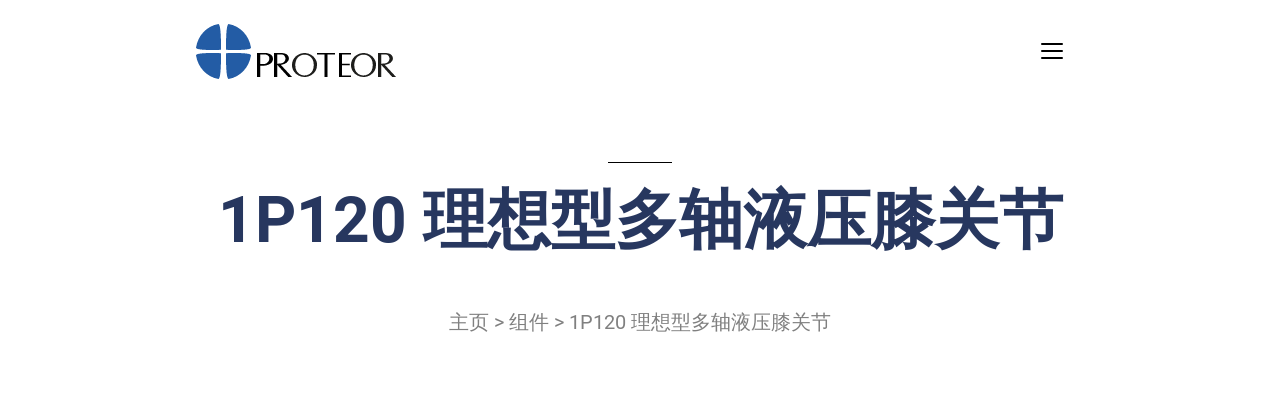

--- FILE ---
content_type: image/svg+xml
request_url: https://cn.proteor.com/wp-content/uploads/sites/23/2022/11/search-white.svg
body_size: 139
content:
<svg width="32" height="32" viewBox="0 0 32 32" fill="none" xmlns="http://www.w3.org/2000/svg">
<path fill-rule="evenodd" clip-rule="evenodd" d="M7.63621 20.3641C11.1512 23.8786 16.8492 23.8786 20.3641 20.3641C23.8786 16.8491 23.8786 11.1505 20.3641 7.63591C16.8492 4.12136 11.1512 4.12136 7.63621 7.63591C4.12126 11.1505 4.12126 16.8491 7.63621 20.3641Z" stroke="white" stroke-width="2" stroke-linecap="round" stroke-linejoin="round"/>
<path d="M20.5 20.5L26.5 26.5" stroke="white" stroke-width="2" stroke-linecap="round" stroke-linejoin="round"/>
</svg>


--- FILE ---
content_type: image/svg+xml
request_url: https://cn.proteor.com/wp-content/themes/proteor-theme/assets/images/icon/ball-title.svg
body_size: 223
content:
<svg width="14" height="15" viewBox="0 0 14 15" fill="none" xmlns="http://www.w3.org/2000/svg">
<path fill-rule="evenodd" clip-rule="evenodd" d="M0.875 6.16C0.875 6.81222 6.55641 6.58766 6.55641 6.58766C6.55641 6.58766 6.66519 1.3789 5.96352 1.375C3.33917 1.77489 1.27376 3.71338 0.875 6.16Z" fill="#27375F"/>
<path fill-rule="evenodd" clip-rule="evenodd" d="M13.125 6.16C13.124 6.81222 7.44352 6.58766 7.44352 6.58766C7.44352 6.58766 7.33524 1.3789 8.03712 1.375C10.6603 1.77489 12.726 3.71338 13.125 6.16Z" fill="#27375F"/>
<path fill-rule="evenodd" clip-rule="evenodd" d="M0.875 8.40267C0.875 7.75017 6.55641 7.97488 6.55641 7.97488C6.55641 7.97488 6.66519 13.1833 5.96352 13.1875C3.33917 12.787 1.27376 10.8492 0.875 8.40267Z" fill="#27375F"/>
<path fill-rule="evenodd" clip-rule="evenodd" d="M13.125 8.40267C13.124 7.75017 7.44352 7.97488 7.44352 7.97488C7.44352 7.97488 7.33524 13.1833 8.03712 13.1875C10.6603 12.787 12.726 10.8492 13.125 8.40267Z" fill="#27375F"/>
</svg>


--- FILE ---
content_type: image/svg+xml
request_url: https://cn.proteor.com/wp-content/uploads/sites/23/2021/07/logo-proteor.svg
body_size: 3210
content:
<?xml version="1.0" encoding="UTF-8"?> <svg xmlns="http://www.w3.org/2000/svg" xmlns:xlink="http://www.w3.org/1999/xlink" width="209px" height="62px" viewBox="0 0 209 62" version="1.1"><title>Logo/Global/color</title><defs><polygon id="path-1" points="0 0 25 0 25 24 0 24"></polygon><polygon id="path-3" points="0 0 25 0 25 24 0 24"></polygon><polygon id="path-5" points="0 0 18 0 18 24 0 24"></polygon></defs><g id="Logo/Global/color" stroke="none" stroke-width="1" fill="none" fill-rule="evenodd"><g id="Group-26" transform="translate(4.000000, 4.000000)"><path d="M64.2823462,30.438366 L64.2823462,40.043956 L67.4650182,40.043956 C69.4922369,40.043956 71.115392,39.2204969 72.3344834,37.5850454 C73.0076672,36.6992355 73.3296914,35.6729575 73.3296914,34.486861 C73.3296914,33.7895366 73.1955147,33.1495461 72.9164271,32.5640229 C71.9948246,31.1507406 70.448342,30.438366 68.2608779,30.438366 L64.2823462,30.438366 Z M68.355185,29 C69.8127276,29 70.840138,29.0566173 71.4374161,29.1755853 C75.1468277,29.9187769 77,31.8688485 77,35.030817 C77,36.050645 76.7071114,37.0095557 76.1129001,37.9082656 C75.5232892,38.8091257 74.7481311,39.5150502 73.7881924,40.0346393 C71.724171,41.1354515 69.6417481,41.6858576 67.524056,41.6858576 L64.2823462,41.6858576 L64.2823462,53 L61,53 L61,29 L68.355185,29 Z" id="Fill-1" fill="#000000"></path><path d="M81.237814,30.4669192 L81.237814,39.6401781 C83.0944102,39.6838705 84.5093163,39.5742813 85.4720512,39.3149919 C86.5994843,39.1294782 87.5427549,38.6044529 88.3033605,37.7241581 C89.0647147,36.8431471 89.4472634,35.8525469 89.4472634,34.7552225 C89.4472634,33.2983311 88.8805523,32.0935664 87.7531193,31.1588352 C87.3541008,30.8193236 86.7357345,30.5908338 85.9047579,30.4669192 L81.237814,30.4669192 Z M84.7421394,29 C84.8641657,29.0214881 85.2938779,29.0415436 86.0327732,29.0680456 C87.9979205,29.1267796 89.5850108,29.5980847 90.798536,30.4762307 C92.2029612,31.4768587 92.8999335,32.8700022 92.8999335,34.6721353 C92.8999335,34.9350061 92.8759774,35.1935792 92.8348029,35.4528687 L92.8093495,35.5424023 C91.9476793,38.0242749 89.9398603,39.6523546 86.7784063,40.4309392 C86.5695392,40.4918221 85.934703,40.6429549 84.8641657,40.8814725 C84.8873731,40.8986629 84.9203128,40.9480855 84.9734653,41.0311727 L95.9311263,52.8431671 C95.9550823,52.8431671 95.9610714,52.8746829 95.9610714,52.9276869 L96,52.9026174 C95.9760439,52.9176591 95.9550823,52.9527563 95.9363667,52.9864209 L92.2029612,52.9642166 L81.237814,40.8406451 L81.237814,52.9864209 L80.8597571,52.9864209 L78.158709,52.9864209 C78.1122941,53.0122066 78.0621361,52.9993138 78,52.9642166 L78,29 L84.7421394,29 Z" id="Fill-3" fill="#000000"></path><g id="Group-7" transform="translate(96.000000, 29.000000)"><mask id="mask-2" fill="white"><use xlink:href="#path-1"></use></mask><g id="Clip-6"></g><path d="M12.5743351,1.64836988 C9.66975937,1.64836988 7.29034745,2.7825424 5.42026871,5.06448663 C4.40573206,6.31289235 3.73120974,8.083507 3.40496118,10.3640913 C3.4269864,10.4001292 3.41459721,10.4280075 3.3808711,10.4463664 C3.32030175,10.9998535 3.29070536,11.5567404 3.29070536,12.1245066 C3.29070536,16.117229 4.60464732,19.007737 7.24010242,20.8157495 C8.66761192,21.8037307 10.2314025,22.3442985 11.9438632,22.4381329 C13.7836573,22.5312874 15.481664,22.1443904 17.0605969,21.2679226 C18.625764,20.4009741 19.7951655,19.1614079 20.5749959,17.5512637 C21.3534497,15.9533588 21.743709,14.1140682 21.743709,12.0429114 C21.743709,7.91759687 20.3864049,4.96793237 17.677303,3.18575841 C16.100435,2.15629966 14.3989868,1.64836988 12.5743351,1.64836988 M23.4368977,6.05382776 C24.1527174,7.2750351 24.6028578,8.32489264 24.7962667,9.2163196 C24.9318595,9.82760323 25,10.7924658 25,12.1217867 C25,16.2035839 23.2710203,19.4129929 19.8068664,21.7506938 C17.581631,23.2486447 15.1457794,24 12.5172072,24 C10.4172402,24 8.42877595,23.512469 6.54974946,22.5469265 C4.66521667,21.5807039 3.14478828,20.2486632 1.98984087,18.5569239 C0.664198007,16.6027201 0,14.4016911 0,11.9538367 C0,8.688671 1.20037443,5.89471723 3.60938274,3.57605519 C4.85587247,2.38272619 6.33156214,1.47022048 8.04195804,0.829698589 C9.75441881,0.194616375 11.4847751,-0.0780474015 13.2371565,0.0191868132 L13.4085403,0.0191868132 C15.4995595,0.211615364 17.4357139,0.826978751 19.203926,1.86799681 C20.9686967,2.91309463 22.3803755,4.31041149 23.4368977,6.05382776" id="Fill-5" fill="#1D1D1B" mask="url(#mask-2)"></path></g><polygon id="Fill-8" fill="#000000" points="139 30.4339803 131.586394 30.4339803 131.586394 53 128.442 53 128.442 30.4339803 121 30.4339803 121 29 139 29"></polygon><polygon id="Fill-10" fill="#000000" points="155 29 155 30.4662287 146.011374 30.4662287 146.011374 39.6455658 153.748104 39.6455658 153.748104 41.1705584 146.011374 41.1705584 146.011374 51.4785906 155 51.4785906 155 53 143 53 143 29"></polygon><g id="Group-14" transform="translate(155.000000, 29.000000)"><mask id="mask-4" fill="white"><use xlink:href="#path-3"></use></mask><g id="Clip-13"></g><path d="M12.5771052,1.64836988 C9.66913587,1.64836988 7.28782288,2.7825424 5.41939748,5.06448663 C4.39912981,6.31289235 3.72790108,8.083507 3.40433442,10.3640913 C3.42498761,10.4001292 3.41397257,10.4280075 3.37266619,10.4463664 C3.31277193,10.9998535 3.28316903,11.5567404 3.28316903,12.1245066 C3.28316903,16.117229 4.60910393,19.007737 7.23825522,20.8157495 C8.65988324,21.8037307 10.2309027,22.3442985 11.9444291,22.4381329 C13.785317,22.5312874 15.4878284,22.1443904 17.0616016,21.2679226 C18.6291788,20.4009741 19.797461,19.1614079 20.5753979,17.5512637 C21.3554001,15.9533588 21.7484992,14.1140682 21.7484992,12.0429114 C21.7484992,7.91759687 20.3840117,4.96793237 17.6729361,3.18575841 C16.1053588,2.15629966 14.4035358,1.64836988 12.5771052,1.64836988 M23.4461916,6.05382776 C24.1511538,7.2750351 24.6041472,8.32489264 24.8031062,9.2163196 C24.9284023,9.82760323 25,10.7924658 25,12.1217867 C25,16.2035839 23.2678857,19.4129929 19.8070992,21.7506938 C17.5786198,23.2486447 15.1518698,24 12.517211,24 C10.4188467,24 8.42099466,23.512469 6.54568486,22.5469265 C4.65798315,21.5807039 3.1441042,20.2486632 1.98890235,18.5576038 C0.660213692,16.60476 0,14.403051 0,11.9538367 C0,8.688671 1.19926199,5.89607715 3.6032935,3.57605519 C4.85556535,2.38272619 6.33295699,1.47022048 8.04579501,0.829698589 C9.75381396,0.194616375 11.4859283,-0.0780474015 13.2290577,0.0191868132 L13.4059867,0.0191868132 C15.5036625,0.211615364 17.4340475,0.826978751 19.2054029,1.86799681 C20.9678086,2.91309463 22.3839291,4.31041149 23.4461916,6.05382776" id="Fill-12" fill="#1D1D1B" mask="url(#mask-4)"></path></g><g id="Group-17" transform="translate(182.000000, 29.000000)"><mask id="mask-6" fill="white"><use xlink:href="#path-5"></use></mask><g id="Clip-16"></g><path d="M3.23985025,1.46540803 L3.23985025,10.6403234 C5.09975042,10.6847297 6.50590682,10.5722815 7.4702995,10.313006 C8.59792013,10.1317996 9.54434276,9.60250512 10.3065724,8.7251225 C11.0725458,7.84129381 11.4491681,6.85146297 11.4491681,5.75491375 C11.4491681,4.30024918 10.8913478,3.0948329 9.75174709,2.16015182 C9.36389351,1.81779354 8.74617304,1.58931594 7.90757072,1.46540803 L3.23985025,1.46540803 Z M6.74475874,0 C6.87129784,0.022203152 7.30108153,0.0415413812 8.03560732,0.0687581481 C9.99958403,0.125340374 11.5929285,0.596620181 12.8021631,1.47471903 C14.2060732,2.47815826 14.8979201,3.87337568 14.8979201,5.67254722 C14.8979201,5.93755258 14.8784526,6.19181448 14.8492512,6.45467115 L14.8058236,6.54061884 C13.952995,9.02235825 11.9410982,10.6503507 8.7843594,11.4288934 C8.57695507,11.489773 7.9390183,11.6408977 6.86830283,11.8794025 C6.89151414,11.9016057 6.92445923,11.946012 6.98361065,12.0290948 L17.9438436,23.8404554 C17.9550749,23.8404554 17.9700499,23.8769832 17.9700499,23.9299842 L18,23.9027675 C17.98203,23.9185245 17.9595674,23.9500387 17.9438436,23.9865665 L14.2075707,23.9650795 L3.23985025,11.8443072 L3.23985025,23.9865665 L2.85723794,23.9865665 L0.154242928,23.9865665 C0.118302829,24.0123508 0.0666389351,23.9987424 0,23.9650795 L0,0 L6.74475874,0 Z" id="Fill-15" fill="#1D1D1B" mask="url(#mask-6)"></path></g><path d="M0,23.6971317 C0,26.9271734 24.9732145,25.8150578 24.9732145,25.8150578 C24.9732145,25.8150578 25.4513781,0.0193282124 22.3671161,0 C10.8315074,1.98039837 1.75279297,11.5805728 0,23.6971317" id="Fill-18" fill="#235CA5"></path><path d="M55,23.6971317 C54.9957377,26.9271734 30.026462,25.8150578 30.026462,25.8150578 C30.026462,25.8150578 29.5505049,0.0193282124 32.6357012,0 C44.1659386,1.98039837 53.2460627,11.5805728 55,23.6971317" id="Fill-20" fill="#235CA5"></path><path d="M0,31.3037 C0,28.072285 24.9732145,29.185105 24.9732145,29.185105 C24.9732145,29.185105 25.4513781,54.9791857 22.3671161,55 C10.8315074,53.0166977 1.75279297,43.4198337 0,31.3037" id="Fill-22" fill="#235CA5"></path><path d="M55,31.3037 C54.9957377,28.072285 30.026462,29.185105 30.026462,29.185105 C30.026462,29.185105 29.5505049,54.9791857 32.6357012,55 C44.1659386,53.0166977 53.2460627,43.4198337 55,31.3037" id="Fill-24" fill="#235CA5"></path></g></g></svg> 

--- FILE ---
content_type: image/svg+xml
request_url: https://cn.proteor.com/wp-content/uploads/sites/23/2021/07/icon-menu.svg
body_size: 185
content:
<?xml version="1.0" encoding="UTF-8"?>
<svg width="32px" height="32px" viewBox="0 0 32 32" version="1.1" xmlns="http://www.w3.org/2000/svg" xmlns:xlink="http://www.w3.org/1999/xlink">
    <title>Icon/nav/burger/black-fin-3</title>
    <g id="Icon/nav/burger/black-fin-3" stroke="none" stroke-width="1" fill="none" fill-rule="evenodd" stroke-linecap="round" stroke-linejoin="round">
        <line x1="6" y1="9" x2="26" y2="9" id="Line" stroke="#000000" stroke-width="2"></line>
        <line x1="6" y1="16" x2="26" y2="16" id="Line-Copy-2" stroke="#000000" stroke-width="2"></line>
        <line x1="6" y1="23" x2="26" y2="23" id="Line-Copy-2" stroke="#000000" stroke-width="2"></line>
    </g>
</svg>